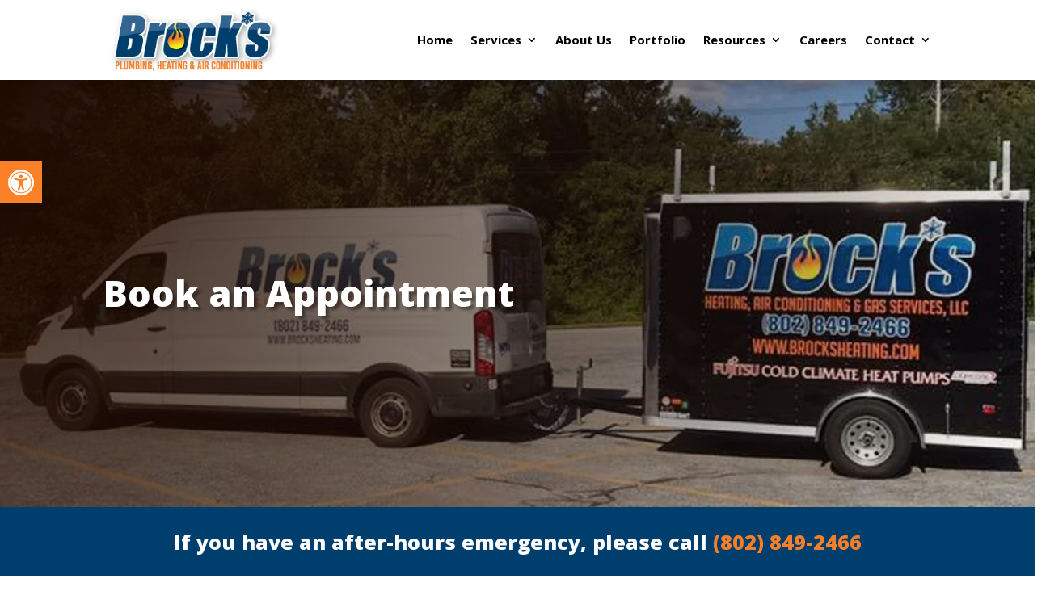

--- FILE ---
content_type: application/javascript
request_url: https://d1vc0si56f5gt.cloudfront.net/ff-plugin.umd.min.js
body_size: 9313
content:
(() => {
  //const BUCKET_DOMAIN = "https://d2jk6hk0t1b66z.cloudfront.net"; // staging bucket for testing
  const BUCKET_DOMAIN = "https://d1vc0si56f5gt.cloudfront.net";
  const CONFIG_URL = `${BUCKET_DOMAIN}/config.json`;
  const DEBUG = true;

  const log = (...args) => DEBUG && console.log("[EC]", ...args);
  const warn = (...args) => console.warn("[EC]", ...args);
  const error = (...args) => console.error("[EC]", ...args);
  const sleep = (ms) => new Promise((r) => setTimeout(r, ms));

  function normalizeHost(host) {
    //strip common subdomains so 'www.example.com' matches 'example.com' in config -- common issue
    return host.replace(/^www\./i, "").trim();
  }

  async function fetchConfigJSON(url, { timeout = 10000 } = {}) {
    const ctl = new AbortController();
    const to = setTimeout(() => ctl.abort(), timeout);

    try {
      const res = await fetch(url, { signal: ctl.signal, credentials: "omit" });

      if (!res.ok) {
        throw new Error(`HTTP ${res.status} for ${url}`);
      }

      return await res.json();
    } finally {
      clearTimeout(to);
    }
  }

  function resolveClient(config, host) {
    if (!config.clients) {
      return null;
    }

    // normalize the domain value in config and check against the normalized hostname
    for (const key in config.clients) {
      if (normalizeHost(key) === host) {
        return config.clients[key];
      }
    }

    return null; // no match was found.
  }

  function ensurePluginElement(tag) {
    let el = document.querySelector(tag);

    if (!el) {
      //if element doesnt exist lets create it...
      el = document.createElement(tag);
      document.body.appendChild(el);
    }

    return el;
  }

  function resolveModeAndTarget({ pluginTag, clientInfo, scriptPaths }) {
    if (pluginTag === "ff-plugin") {
      return {
        scriptPath: scriptPaths.store,
        targetSelector: clientInfo?.store?.target ?? clientInfo?.target, // if theres a target specific to the tag, use that.. otherwise 'general' target
      };
    }

    if (pluginTag === "ec-quote") {
      return {
        scriptPath: scriptPaths.quote,
        targetSelector: clientInfo?.quote?.target ?? clientInfo?.target, // if theres a target specific to the tag, use that.. otherwise 'general' target
      };
    }

    return { scriptPaths: null, targetSelector: clientInfo?.target };
  }

  function loadScript(src) {
    return new Promise((resolve, reject) => {
      const s = document.createElement("script");
      s.src = src;

      s.async = true;
      s.onload = () => resolve(s);
      s.onerror = () => reject(new Error(`Failed to load ${src}`));

      const b = document.body;

      //insert script at top of <body> for priority
      if (b?.firstChild) {
        b.insertBefore(s, b.firstChild);
      } else {
        b.appendChild(s);
      }
    });
  }

  function safeQuery(selector, root = document) {
    if (!selector || typeof selector !== "string") {
      return null;
    }

    try {
      return root.querySelector(selector);
    } catch {
      warn("Invalid element selector: ", selector);
      return null;
    }
  }

  function waitForElement(selector, { timeout = 8000, root = document } = {}) {
    const el = safeQuery.call(root, selector);

    if (el) {
      return Promise.resolve(el);
    }

    return new Promise((resolve, reject) => {
      const obs = new MutationObserver(() => {
        const found = safeQuery(selector);

        if (found) {
          obs.disconnect();
          resolve();
        }
      });

      obs.observe(document.documentElement, {
        childList: true,
        subtree: true,
      });

      setTimeout(() => {
        obs.disconnect();
        reject(new Error(`Target not found within ${timeout}ms: ${selector}`));
      }, timeout);
    });
  }

  function waitForPluginElements(
    selectors,
    { timeout = 8000, root = document } = {},
  ) {
    const list = Array.isArray(selectors) ? selectors : [];

    for (const sel of list) {
      const el = safeQuery(sel, root);
      log("element: ", el);

      if (el) {
        return Promise.resolve(el);
      }
    }

    return new Promise((resolve, reject) => {
      const obs = new MutationObserver(() => {
        for (const sel of list) {
          const found = safeQuery(sel, root);
          if (found) {
            obs.disconnect();
            resolve(found);
            return;
          }
        }
      });

      const observeTarget = root === document ? document.documentElement : root;

      obs.observe(observeTarget, { childList: true, subtree: true });

      setTimeout(() => {
        obs.disconnect();
        reject(
          new Error(
            `None of the plugin elements were found within ${timeout}ms: ${list.join(", ")}`,
          ),
        );
      }, timeout);
    });
  }

  async function init() {
    try {
      const host = normalizeHost(window.location.hostname);
      const config = await fetchConfigJSON(CONFIG_URL);

      const clientInfo = resolveClient(config, host);
      log(clientInfo);

      if (!clientInfo) {
        error("No EC client configuration found for host: ", host);
        //return;
      }

      window.ec_client_config = clientInfo; // put config into window for easy debugging

      const paths = config.paths || {};
      const waitMs = clientInfo?.timeout ?? 8000;
      log("TIMEOUT duration: ", waitMs);

      /* //determine which plugin is on the page
      const exisitingPlugin =
        document.querySelector("ff-plugin") ||
        document.querySelector("ec-quote");

      let pluginTag = exisitingPlugin?.tagName?.toLowerCase() || null;
      let scriptPath; */

      const fodEnabled =
        clientInfo?.fod?.enabled &&
        window.location.pathname === clientInfo?.fod?.pageName; // probably want to normalize the window.location.pathname here

      let pluginTag = null;
      let scriptPath = null;

      if (fodEnabled) {
        //create and append the fod-plugin element
        pluginTag = "fod-plugin"; // idk why this
        scriptPath = paths.fod;

        ensurePluginElement("fod-plugin");
      } else {
        const exisitingPlugin = await waitForPluginElements(
          ["ff-plugin", "ec-quote"],
          { timeout: waitMs },
        ).catch(() => null);

        pluginTag = exisitingPlugin?.tagName?.toLowerCase() || null;
        log("EL: ", pluginTag);

        if (!pluginTag) {
          error(
            "EContractor custom element not found. Expected <ff-plugin /> or <ec-quote /> on the page.",
          );

          return;
        }

        const resolved = resolveModeAndTarget({
          pluginTag,
          clientInfo,
          scriptPaths: paths,
        });

        scriptPath = resolved.scriptPath;
      }

      if (!scriptPath) {
        error("Unable to resolve scriptPath for plugin.");
        return;
      }

      //load the script
      await loadScript(`${BUCKET_DOMAIN}/${scriptPath}`);
      log("App script loaded: ", scriptPath);

      //After the app is present, we can safely set attrs and move the element.

      /* const pluginEl =
        document.querySelector("ff-plugin", "ec-quote", "fod-plugin") ||
        ensurePluginElement(pluginTag || "ff-plugin"); */
      const pluginEl =
        (pluginTag &&
          (await waitForElement(pluginTag, { timeout: waitMs }).catch(
            () => null,
          ))) ||
        ensurePluginElement(pluginTag || "ff-plugin");

      if (clientInfo?.token) {
        pluginEl.setAttribute("data-token", clientInfo?.token);
      }

      if (clientInfo?.header) {
        pluginEl.setAttribute("data-header", clientInfo.header);
      }

      const placement =
        clientInfo?.placement === "before" ? "beforebegin" : "afterend";

      const globalTarget = clientInfo?.target;
      if (globalTarget === "no-target") {
        warn("EC: No target placement required.");
        return;
      }

      const { targetSelector } = resolveModeAndTarget({
        pluginTag: pluginEl.tagName.toLowerCase(),
        clientInfo,
        scriptPaths: paths,
      });

      if (!targetSelector) {
        error("No target selector configured for this mode.");
        return;
      }

      //prefer waiting over raw timeouts when DOM is late
      try {
        const target = await waitForElement(targetSelector, {
          timeout: waitMs,
        });

        target.insertAdjacentElement(placement, pluginEl);
        log(`Plugin placed ${placement} of`, targetSelector);
      } catch (e) {
        // Last resort: if a timeout was configured, sleep and retry once
        if (waitMs && waitMs > 0) {
          warn(e.message, "Retry after timeout:", waitMs, "ms");
          await sleep(waitMs);

          const target = safeQuery(targetSelector);
          if (target) {
            target.insertAdjacentElement(placement, pluginEl);
            log(
              `Plugin placed (after timeout) ${placement} of`,
              targetSelector,
            );
            return;
          }
        }

        error("Target element not found in the document:", targetSelector);
      }
    } catch (e) {
      error("Error during eContractor init:", e);
    }
  }

  //Run immediately, but defer to DOMContentLoaded if body is not present
  if (document.readyState === "loading") {
    document.addEventListener("DOMContentLoaded", init, { once: true });
  } else {
    init();
  }
})();
